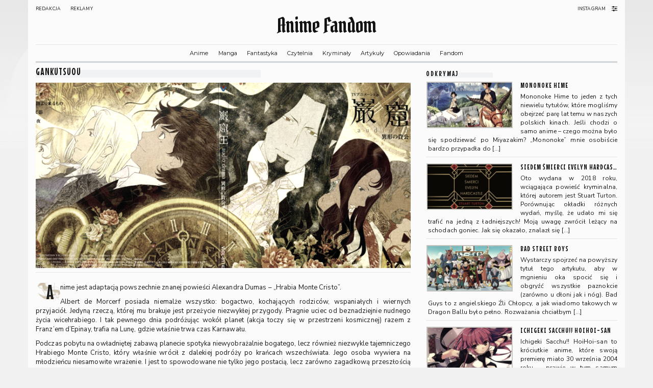

--- FILE ---
content_type: text/html; charset=UTF-8
request_url: https://a-f.pl/recenzje-anime/gankutsuou/
body_size: 10111
content:
<!DOCTYPE html><html
lang=pl-PL><head><style>img.lazy{min-height:1px}</style><link
href=https://a-f.pl/wp-content/plugins/w3-total-cache/pub/js/lazyload.min.js as=script><meta
charset="UTF-8"><meta
http-equiv="X-UA-Compatible" content="IE=edge"><meta
name="viewport" content="width=device-width, initial-scale=1"><title>Gankutsuou &#8211; Anime Fandom</title><style>.rpwwt-widget ul{list-style:outside none none;margin-left:0;margin-right:0;padding-left:0;padding-right:0}.rpwwt-widget ul li{overflow:hidden;margin:0 0 1.5em}.rpwwt-widget ul li:last-child{margin:0}.rpwwt-widget .screen-reader-text{border:0;clip:rect(1px, 1px, 1px, 1px);-webkit-clip-path:inset(50%);clip-path:inset(50%);height:1px;margin:-1px;overflow:hidden;padding:0;position:absolute !important;width:1px;word-wrap:normal !important;word-break:normal}.rpwwt-widget .screen-reader-text:focus{background-color:#f1f1f1;border-radius:3px;box-shadow:0 0 2px 2px rgba(0, 0, 0, 0.6);clip:auto !important;-webkit-clip-path:none;clip-path:none;color:#21759b;display:block;font-size:0.875rem;font-weight:700;height:auto;right:5px;line-height:normal;padding:15px 23px 14px;text-decoration:none;top:5px;width:auto;z-index:100000}.rpwwt-widget ul li img{display:inline;float:left;margin: .3em .75em .75em 0}#rpwwt-recent-posts-widget-with-thumbnails-3 img{max-width:250px;width:100%;height:auto}#rpwwt-recent-posts-widget-with-thumbnails-4 img{max-width:250px;width:100%;height:auto}#rpwwt-recent-posts-widget-with-thumbnails-6 img{width:190px;height:100px}#rpwwt-recent-posts-widget-with-thumbnails-8 img{width:250px;height:150px}#rpwwt-recent-posts-widget-with-thumbnails-10 img{width:250px;height:150px}#rpwwt-recent-posts-widget-with-thumbnails-11 img{width:250px;height:150px}</style><meta
name='robots' content='max-image-preview:large'><link
rel=dns-prefetch href=//fonts.googleapis.com><link
href=https://fonts.gstatic.com crossorigin rel=preconnect><link
rel=alternate type=application/rss+xml title="Anime Fandom &raquo; Kanał z wpisami" href=https://a-f.pl/feed/ ><link
rel=alternate type=application/rss+xml title="Anime Fandom &raquo; Kanał z komentarzami" href=https://a-f.pl/comments/feed/ ><link
rel=alternate title="oEmbed (JSON)" type=application/json+oembed href="https://a-f.pl/wp-json/oembed/1.0/embed?url=https%3A%2F%2Fa-f.pl%2Frecenzje-anime%2Fgankutsuou%2F"><link
rel=alternate title="oEmbed (XML)" type=text/xml+oembed href="https://a-f.pl/wp-json/oembed/1.0/embed?url=https%3A%2F%2Fa-f.pl%2Frecenzje-anime%2Fgankutsuou%2F&#038;format=xml"><style id=wp-img-auto-sizes-contain-inline-css>img:is([sizes=auto i],[sizes^="auto," i]){contain-intrinsic-size:3000px 1500px}</style><style id=wp-block-library-inline-css>/*<![CDATA[*/:root{--wp-block-synced-color:#7a00df;--wp-block-synced-color--rgb:122,0,223;--wp-bound-block-color:var(--wp-block-synced-color);--wp-editor-canvas-background:#ddd;--wp-admin-theme-color:#007cba;--wp-admin-theme-color--rgb:0,124,186;--wp-admin-theme-color-darker-10:#006ba1;--wp-admin-theme-color-darker-10--rgb:0,107,160.5;--wp-admin-theme-color-darker-20:#005a87;--wp-admin-theme-color-darker-20--rgb:0,90,135;--wp-admin-border-width-focus:2px}@media (min-resolution:192dpi){:root{--wp-admin-border-width-focus:1.5px}}.wp-element-button{cursor:pointer}:root .has-very-light-gray-background-color{background-color:#eee}:root .has-very-dark-gray-background-color{background-color:#313131}:root .has-very-light-gray-color{color:#eee}:root .has-very-dark-gray-color{color:#313131}:root .has-vivid-green-cyan-to-vivid-cyan-blue-gradient-background{background:linear-gradient(135deg,#00d084,#0693e3)}:root .has-purple-crush-gradient-background{background:linear-gradient(135deg,#34e2e4,#4721fb 50%,#ab1dfe)}:root .has-hazy-dawn-gradient-background{background:linear-gradient(135deg,#faaca8,#dad0ec)}:root .has-subdued-olive-gradient-background{background:linear-gradient(135deg,#fafae1,#67a671)}:root .has-atomic-cream-gradient-background{background:linear-gradient(135deg,#fdd79a,#004a59)}:root .has-nightshade-gradient-background{background:linear-gradient(135deg,#330968,#31cdcf)}:root .has-midnight-gradient-background{background:linear-gradient(135deg,#020381,#2874fc)}:root{--wp--preset--font-size--normal:16px;--wp--preset--font-size--huge:42px}.has-regular-font-size{font-size:1em}.has-larger-font-size{font-size:2.625em}.has-normal-font-size{font-size:var(--wp--preset--font-size--normal)}.has-huge-font-size{font-size:var(--wp--preset--font-size--huge)}.has-text-align-center{text-align:center}.has-text-align-left{text-align:left}.has-text-align-right{text-align:right}.has-fit-text{white-space:nowrap!important}#end-resizable-editor-section{display:none}.aligncenter{clear:both}.items-justified-left{justify-content:flex-start}.items-justified-center{justify-content:center}.items-justified-right{justify-content:flex-end}.items-justified-space-between{justify-content:space-between}.screen-reader-text{border:0;clip-path:inset(50%);height:1px;margin:-1px;overflow:hidden;padding:0;position:absolute;width:1px;word-wrap:normal!important}.screen-reader-text:focus{background-color:#ddd;clip-path:none;color:#444;display:block;font-size:1em;height:auto;left:5px;line-height:normal;padding:15px 23px 14px;text-decoration:none;top:5px;width:auto;z-index:100000}html :where(.has-border-color){border-style:solid}html :where([style*=border-top-color]){border-top-style:solid}html :where([style*=border-right-color]){border-right-style:solid}html :where([style*=border-bottom-color]){border-bottom-style:solid}html :where([style*=border-left-color]){border-left-style:solid}html :where([style*=border-width]){border-style:solid}html :where([style*=border-top-width]){border-top-style:solid}html :where([style*=border-right-width]){border-right-style:solid}html :where([style*=border-bottom-width]){border-bottom-style:solid}html :where([style*=border-left-width]){border-left-style:solid}html :where(img[class*=wp-image-]){height:auto;max-width:100%}:where(figure){margin:0 0 1em}html :where(.is-position-sticky){--wp-admin--admin-bar--position-offset:var(--wp-admin--admin-bar--height,0px)}@media screen and (max-width:600px){html:where(.is-position-sticky){--wp-admin--admin-bar--position-offset:0px}}/*]]>*/</style><style id=global-styles-inline-css>/*<![CDATA[*/:root{--wp--preset--aspect-ratio--square:1;--wp--preset--aspect-ratio--4-3:4/3;--wp--preset--aspect-ratio--3-4:3/4;--wp--preset--aspect-ratio--3-2:3/2;--wp--preset--aspect-ratio--2-3:2/3;--wp--preset--aspect-ratio--16-9:16/9;--wp--preset--aspect-ratio--9-16:9/16;--wp--preset--color--black:#000;--wp--preset--color--cyan-bluish-gray:#abb8c3;--wp--preset--color--white:#fff;--wp--preset--color--pale-pink:#f78da7;--wp--preset--color--vivid-red:#cf2e2e;--wp--preset--color--luminous-vivid-orange:#ff6900;--wp--preset--color--luminous-vivid-amber:#fcb900;--wp--preset--color--light-green-cyan:#7bdcb5;--wp--preset--color--vivid-green-cyan:#00d084;--wp--preset--color--pale-cyan-blue:#8ed1fc;--wp--preset--color--vivid-cyan-blue:#0693e3;--wp--preset--color--vivid-purple:#9b51e0;--wp--preset--gradient--vivid-cyan-blue-to-vivid-purple:linear-gradient(135deg,rgb(6,147,227) 0%,rgb(155,81,224) 100%);--wp--preset--gradient--light-green-cyan-to-vivid-green-cyan:linear-gradient(135deg,rgb(122,220,180) 0%,rgb(0,208,130) 100%);--wp--preset--gradient--luminous-vivid-amber-to-luminous-vivid-orange:linear-gradient(135deg,rgb(252,185,0) 0%,rgb(255,105,0) 100%);--wp--preset--gradient--luminous-vivid-orange-to-vivid-red:linear-gradient(135deg,rgb(255,105,0) 0%,rgb(207,46,46) 100%);--wp--preset--gradient--very-light-gray-to-cyan-bluish-gray:linear-gradient(135deg,rgb(238,238,238) 0%,rgb(169,184,195) 100%);--wp--preset--gradient--cool-to-warm-spectrum:linear-gradient(135deg,rgb(74,234,220) 0%,rgb(151,120,209) 20%,rgb(207,42,186) 40%,rgb(238,44,130) 60%,rgb(251,105,98) 80%,rgb(254,248,76) 100%);--wp--preset--gradient--blush-light-purple:linear-gradient(135deg,rgb(255,206,236) 0%,rgb(152,150,240) 100%);--wp--preset--gradient--blush-bordeaux:linear-gradient(135deg,rgb(254,205,165) 0%,rgb(254,45,45) 50%,rgb(107,0,62) 100%);--wp--preset--gradient--luminous-dusk:linear-gradient(135deg,rgb(255,203,112) 0%,rgb(199,81,192) 50%,rgb(65,88,208) 100%);--wp--preset--gradient--pale-ocean:linear-gradient(135deg,rgb(255,245,203) 0%,rgb(182,227,212) 50%,rgb(51,167,181) 100%);--wp--preset--gradient--electric-grass:linear-gradient(135deg,rgb(202,248,128) 0%,rgb(113,206,126) 100%);--wp--preset--gradient--midnight:linear-gradient(135deg,rgb(2,3,129) 0%,rgb(40,116,252) 100%);--wp--preset--font-size--small:13px;--wp--preset--font-size--medium:20px;--wp--preset--font-size--large:36px;--wp--preset--font-size--x-large:42px;--wp--preset--spacing--20:0.44rem;--wp--preset--spacing--30:0.67rem;--wp--preset--spacing--40:1rem;--wp--preset--spacing--50:1.5rem;--wp--preset--spacing--60:2.25rem;--wp--preset--spacing--70:3.38rem;--wp--preset--spacing--80:5.06rem;--wp--preset--shadow--natural:6px 6px 9px rgba(0, 0, 0, 0.2);--wp--preset--shadow--deep:12px 12px 50px rgba(0, 0, 0, 0.4);--wp--preset--shadow--sharp:6px 6px 0px rgba(0, 0, 0, 0.2);--wp--preset--shadow--outlined:6px 6px 0px -3px rgb(255, 255, 255), 6px 6px rgb(0, 0, 0);--wp--preset--shadow--crisp:6px 6px 0px rgb(0, 0, 0)}:where(.is-layout-flex){gap:0.5em}:where(.is-layout-grid){gap:0.5em}body .is-layout-flex{display:flex}.is-layout-flex{flex-wrap:wrap;align-items:center}.is-layout-flex>:is(*,div){margin:0}body .is-layout-grid{display:grid}.is-layout-grid>:is(*,div){margin:0}:where(.wp-block-columns.is-layout-flex){gap:2em}:where(.wp-block-columns.is-layout-grid){gap:2em}:where(.wp-block-post-template.is-layout-flex){gap:1.25em}:where(.wp-block-post-template.is-layout-grid){gap:1.25em}.has-black-color{color:var(--wp--preset--color--black) !important}.has-cyan-bluish-gray-color{color:var(--wp--preset--color--cyan-bluish-gray) !important}.has-white-color{color:var(--wp--preset--color--white) !important}.has-pale-pink-color{color:var(--wp--preset--color--pale-pink) !important}.has-vivid-red-color{color:var(--wp--preset--color--vivid-red) !important}.has-luminous-vivid-orange-color{color:var(--wp--preset--color--luminous-vivid-orange) !important}.has-luminous-vivid-amber-color{color:var(--wp--preset--color--luminous-vivid-amber) !important}.has-light-green-cyan-color{color:var(--wp--preset--color--light-green-cyan) !important}.has-vivid-green-cyan-color{color:var(--wp--preset--color--vivid-green-cyan) !important}.has-pale-cyan-blue-color{color:var(--wp--preset--color--pale-cyan-blue) !important}.has-vivid-cyan-blue-color{color:var(--wp--preset--color--vivid-cyan-blue) !important}.has-vivid-purple-color{color:var(--wp--preset--color--vivid-purple) !important}.has-black-background-color{background-color:var(--wp--preset--color--black) !important}.has-cyan-bluish-gray-background-color{background-color:var(--wp--preset--color--cyan-bluish-gray) !important}.has-white-background-color{background-color:var(--wp--preset--color--white) !important}.has-pale-pink-background-color{background-color:var(--wp--preset--color--pale-pink) !important}.has-vivid-red-background-color{background-color:var(--wp--preset--color--vivid-red) !important}.has-luminous-vivid-orange-background-color{background-color:var(--wp--preset--color--luminous-vivid-orange) !important}.has-luminous-vivid-amber-background-color{background-color:var(--wp--preset--color--luminous-vivid-amber) !important}.has-light-green-cyan-background-color{background-color:var(--wp--preset--color--light-green-cyan) !important}.has-vivid-green-cyan-background-color{background-color:var(--wp--preset--color--vivid-green-cyan) !important}.has-pale-cyan-blue-background-color{background-color:var(--wp--preset--color--pale-cyan-blue) !important}.has-vivid-cyan-blue-background-color{background-color:var(--wp--preset--color--vivid-cyan-blue) !important}.has-vivid-purple-background-color{background-color:var(--wp--preset--color--vivid-purple) !important}.has-black-border-color{border-color:var(--wp--preset--color--black) !important}.has-cyan-bluish-gray-border-color{border-color:var(--wp--preset--color--cyan-bluish-gray) !important}.has-white-border-color{border-color:var(--wp--preset--color--white) !important}.has-pale-pink-border-color{border-color:var(--wp--preset--color--pale-pink) !important}.has-vivid-red-border-color{border-color:var(--wp--preset--color--vivid-red) !important}.has-luminous-vivid-orange-border-color{border-color:var(--wp--preset--color--luminous-vivid-orange) !important}.has-luminous-vivid-amber-border-color{border-color:var(--wp--preset--color--luminous-vivid-amber) !important}.has-light-green-cyan-border-color{border-color:var(--wp--preset--color--light-green-cyan) !important}.has-vivid-green-cyan-border-color{border-color:var(--wp--preset--color--vivid-green-cyan) !important}.has-pale-cyan-blue-border-color{border-color:var(--wp--preset--color--pale-cyan-blue) !important}.has-vivid-cyan-blue-border-color{border-color:var(--wp--preset--color--vivid-cyan-blue) !important}.has-vivid-purple-border-color{border-color:var(--wp--preset--color--vivid-purple) !important}.has-vivid-cyan-blue-to-vivid-purple-gradient-background{background:var(--wp--preset--gradient--vivid-cyan-blue-to-vivid-purple) !important}.has-light-green-cyan-to-vivid-green-cyan-gradient-background{background:var(--wp--preset--gradient--light-green-cyan-to-vivid-green-cyan) !important}.has-luminous-vivid-amber-to-luminous-vivid-orange-gradient-background{background:var(--wp--preset--gradient--luminous-vivid-amber-to-luminous-vivid-orange) !important}.has-luminous-vivid-orange-to-vivid-red-gradient-background{background:var(--wp--preset--gradient--luminous-vivid-orange-to-vivid-red) !important}.has-very-light-gray-to-cyan-bluish-gray-gradient-background{background:var(--wp--preset--gradient--very-light-gray-to-cyan-bluish-gray) !important}.has-cool-to-warm-spectrum-gradient-background{background:var(--wp--preset--gradient--cool-to-warm-spectrum) !important}.has-blush-light-purple-gradient-background{background:var(--wp--preset--gradient--blush-light-purple) !important}.has-blush-bordeaux-gradient-background{background:var(--wp--preset--gradient--blush-bordeaux) !important}.has-luminous-dusk-gradient-background{background:var(--wp--preset--gradient--luminous-dusk) !important}.has-pale-ocean-gradient-background{background:var(--wp--preset--gradient--pale-ocean) !important}.has-electric-grass-gradient-background{background:var(--wp--preset--gradient--electric-grass) !important}.has-midnight-gradient-background{background:var(--wp--preset--gradient--midnight) !important}.has-small-font-size{font-size:var(--wp--preset--font-size--small) !important}.has-medium-font-size{font-size:var(--wp--preset--font-size--medium) !important}.has-large-font-size{font-size:var(--wp--preset--font-size--large) !important}.has-x-large-font-size{font-size:var(--wp--preset--font-size--x-large) !important}/*]]>*/</style><style id=classic-theme-styles-inline-css>.wp-block-button__link{color:#fff;background-color:#32373c;border-radius:9999px;box-shadow:none;text-decoration:none;padding:calc(.667em + 2px) calc(1.333em + 2px);font-size:1.125em}.wp-block-file__button{background:#32373c;color:#fff;text-decoration:none}</style><link
rel=stylesheet id=afstyle-fonts-css href='https://fonts.googleapis.com/css?family=Montserrat%3A400%2C700%26display%3Dswap%7CPirata+One%3A400%26display%3Dswap%7CNunito+Sans%3A300%2C400%2C700%2C300italic%2C400italic%2C700italic%26display%3Dswap%7CMouse+Memoirs%3A400%2C700%26display%3Dswap&#038;subset=latin%2Clatin-ext' type=text/css media=all><link
rel=stylesheet href=https://a-f.pl/wp-content/cache/minify/02897.css media=all> <script src=https://a-f.pl/wp-content/cache/minify/ba2cd.js defer></script> <link
rel=https://api.w.org/ href=https://a-f.pl/wp-json/ ><link
rel=alternate title=JSON type=application/json href=https://a-f.pl/wp-json/wp/v2/posts/130><link
rel=EditURI type=application/rsd+xml title=RSD href=https://a-f.pl/xmlrpc.php?rsd><meta
name="generator" content="WordPress 6.9"><link
rel=canonical href=https://a-f.pl/recenzje-anime/gankutsuou/ ><link
rel=shortlink href='https://a-f.pl/?p=130'><style>.frontpage-banner:before, .frontpage-slider .owl-carousel-item:before{content:none}</style><style id=kirki-inline-styles></style><link
rel=stylesheet href=https://a-f.pl/wp-content/cache/minify/63e8d.css media=all></head><body
class="wp-singular post-template-default single single-post postid-130 single-format-standard wp-theme-afstyle">
<a
class="skip-link screen-reader-text" href=#content>
Skip to content</a><div
class=main-wrapper><div
class=main-section><div
class=container><header
class=header role=banner><div
class=header-row-1><div
class=row><div
class="col-sm-6 header-row-1-left"><div
id=nav_menu-8 class="header-widget widget widget_nav_menu"><div
class=menu-menu-gorne-container><ul
id=menu-menu-gorne class=menu><li
id=menu-item-892 class="menu-item menu-item-type-post_type menu-item-object-page menu-item-892"><a
href=https://a-f.pl/redakcja/ >Redakcja</a></li>
<li
id=menu-item-891 class="menu-item menu-item-type-post_type menu-item-object-page menu-item-891"><a
href=https://a-f.pl/reklamy/ >Reklamy</a></li></ul></div></div></div><div
class="col-sm-6 header-row-1-right"><div
id=nav_menu-10 class="header-widget widget widget_nav_menu"><div
class=menu-social-media-container><ul
id=menu-social-media class=menu><li
id=menu-item-1169 class="menu-item menu-item-type-custom menu-item-object-custom menu-item-1169"><a
href=https://www.instagram.com/volix.pl/ >Instagram</a></li></ul></div></div><div
id=custom_html-3 class="widget_text header-widget widget widget_custom_html"><div
class="textwidget custom-html-widget"><button
class=toggle-theme id=switch onclick=toggleTheme()><i
class="fa fa-sliders"></i></button></div></div></div></div></div><div
class=header-row-1-toggle><i
class="fa fa-angle-down"></i><span
class=screen-reader-text>Toggle header</span></div><div
class=header-row-2><div
class=logo><div
class=header-logo-text><a
href=https://a-f.pl/ >Anime Fandom</a></div></div></div><div
class=header-row-3><nav
class="navbar navbar-default" role=navigation aria-label="Main navigation"><div
class=navbar-header>
<button
type=button class="navbar-toggle collapsed" data-toggle=collapse data-target=".header-row-3 .navbar-collapse" aria-expanded=false>
<span
class=sr-only>Toggle Navigation</span>
<span
class=icon-bar></span>
<span
class=icon-bar></span>
<span
class=icon-bar></span>
</button></div><div
class="navbar-collapse collapse"><ul
id=menu-belka-menu-tresci class="nav navbar-nav"><li
id=menu-item-815 class="menu-item menu-item-type-taxonomy menu-item-object-category current-post-ancestor current-menu-parent current-post-parent menu-item-815"><a
href=https://a-f.pl/kategoria/recenzje-anime/ >Anime</a></li>
<li
id=menu-item-817 class="menu-item menu-item-type-taxonomy menu-item-object-category menu-item-817"><a
href=https://a-f.pl/kategoria/recenzje-manga/ >Manga</a></li>
<li
id=menu-item-1168 class="menu-item menu-item-type-taxonomy menu-item-object-category menu-item-1168"><a
href=https://a-f.pl/kategoria/fantastyka/ >Fantastyka</a></li>
<li
id=menu-item-1986 class="menu-item menu-item-type-taxonomy menu-item-object-category menu-item-1986"><a
href=https://a-f.pl/kategoria/czytelnia/ >Czytelnia</a></li>
<li
id=menu-item-2218 class="menu-item menu-item-type-taxonomy menu-item-object-category menu-item-2218"><a
href=https://a-f.pl/kategoria/kryminaly/ >Kryminały</a></li>
<li
id=menu-item-819 class="menu-item menu-item-type-taxonomy menu-item-object-category menu-item-819"><a
href=https://a-f.pl/kategoria/artykuly/ >Artykuły</a></li>
<li
id=menu-item-820 class="menu-item menu-item-type-taxonomy menu-item-object-category menu-item-820"><a
href=https://a-f.pl/kategoria/opowiadania/ >Opowiadania</a></li>
<li
id=menu-item-886 class="menu-item menu-item-type-taxonomy menu-item-object-category menu-item-886"><a
href=https://a-f.pl/kategoria/fandom/ >Fandom</a></li></ul></div></nav></div></header><a
id=content></a><div
class="row two-columns" style><div
class="main-column  col-md-8 " role=main><div
id=post-130 class="entry entry-post post-130 post type-post status-publish format-standard has-post-thumbnail hentry category-recenzje-anime"><h1 class="entry-title">Gankutsuou</h1><div
class="post-thumbnail entry-thumb"><img
width=790 height=390 src=//a-f.pl/wp-content/plugins/a3-lazy-load/assets/images/lazy_placeholder.gif data-lazy-type=image data-src=https://a-f.pl/wp-content/uploads/2000/01/gankutsuou.jpg class="lazy lazy-hidden img-responsive wp-post-image" alt=Gankutsuou decoding=async fetchpriority=high srcset data-srcset="https://a-f.pl/wp-content/uploads/2000/01/gankutsuou.jpg 790w, https://a-f.pl/wp-content/uploads/2000/01/gankutsuou-580x286.jpg 580w, https://a-f.pl/wp-content/uploads/2000/01/gankutsuou-675x333.jpg 675w, https://a-f.pl/wp-content/uploads/2000/01/gankutsuou-768x379.jpg 768w" sizes="(max-width: 790px) 100vw, 790px"><noscript><img
width=790 height=390 src="data:image/svg+xml,%3Csvg%20xmlns='http://www.w3.org/2000/svg'%20viewBox='0%200%20790%20390'%3E%3C/svg%3E" data-src=https://a-f.pl/wp-content/uploads/2000/01/gankutsuou.jpg class="img-responsive wp-post-image lazy" alt=Gankutsuou decoding=async fetchpriority=high data-srcset="https://a-f.pl/wp-content/uploads/2000/01/gankutsuou.jpg 790w, https://a-f.pl/wp-content/uploads/2000/01/gankutsuou-580x286.jpg 580w, https://a-f.pl/wp-content/uploads/2000/01/gankutsuou-675x333.jpg 675w, https://a-f.pl/wp-content/uploads/2000/01/gankutsuou-768x379.jpg 768w" data-sizes="(max-width: 790px) 100vw, 790px"></noscript></div><div
class="hyphenatex single-content"><p>Anime jest adaptacją powszechnie znanej powieści Alexandra Dumas &#8211; &#8222;Hrabia Monte Cristo&#8221;.</p><p>Albert de Morcerf posiada niemalże wszystko: bogactwo, kochających rodziców, wspaniałych i wiernych przyjaciół. Jedyną rzeczą, której mu brakuje jest przeżycie niezwykłej przygody. Pragnie uciec od beznadziejnie nudnego życia wicehrabiego. I tak pewnego dnia podróżując wokół planet (akcja toczy się w przestrzeni kosmicznej) razem z Franz&#8217;em d&#8217;Epinay, trafia na Lunę, gdzie właśnie trwa czas Karnawału.</p><p>Podczas pobytu na owładniętej zabawą planecie spotyka niewyobrażalnie bogatego, lecz również niezwykle tajemniczego Hrabiego Monte Cristo, który właśnie wrócił z dalekiej podróży po krańcach wszechświata. Jego osoba wywiera na młodzieńcu niesamowite wrażenie. I jest to spowodowane nie tylko jego postacią, lecz zarówno zagadkową przeszłością Hrabiego, jednakże nie zna jego prawdziwych zamiarów.</p><p>Chłopak przez swoją ciekawość i naiwność dostaje się w ręce porywaczy. W samą porę przybywa Hrabia Monte Cristo i ratuje Albert&#8217;a. Ten zaś w zamian za ratunek obiecuje mu wprowadzenie go w kręgi paryskiej arystokracji. W ten sposób łatwowierny wicehrabia zostaje wplątany w skomplikowaną grę pragnącego zemsty na byłych przyjaciołach mężczyzny. (Niektórzy uważają go nawet za wampira. Już na samym początku chłodny uścisk jego dłoni przeraził Alberta)</p><p>Okazuje się, że dawno temu matka młodzieńca, Mercedes i Hrabia byli w sobie szaleńczo zakochani. Planowali też szybko się pobrać. Jednakże na drodze ku ich wspólnemu szczęściu stanął ojciec Alberta i zarazem najlepszy przyjaciel tajemniczego gentlemana, Fernand Mondego. Przez jego podłą intrygę stracił narzeczoną i został zesłany do więzienia, z którego nie ma już powrotu. Zrozpaczona Mercedes, myśląc, że już nigdy nie odzyska swojej jedynej miłości, postanawia poślubić Fernand&#8217;a. Niedługo potem na świat przyszedł Albert. Po wielu latach Hrabia powrócił, by, posługując się ukochanym i jedynym synem zdrajców, zemścić się na nich w najokrutniejszy sposób.</p><p>Tym razem japońscy animatorzy naprawdę nas zaskoczyli: zamiast tradycyjnych kolorów i &#8222;rysowanych&#8221; postaci mamy błyszczące, mieniące się i poruszające (!) się tekturki. Przy każdym ruchu bohatera ich położenie i kolor zmienia się, robiąc tym samym niesamowite wrażenie na każdym Otaku. Bo przecież przyzwyczailiśmy już się do płaskiej, lub też tylko komputerowo wygenerowanej grafiki (m. in. &#8222;Candidate for Goddess&#8221; czy też &#8222;Macross&#8221;).</p><p>Również muzyka robi niezwykłe odczucia. Z początku każdemu to Anime może się wydać nieco przesadzone w rysunkach lub też zrobione na styl meksykańskiej telenoweli &#8211; tasiemca.</p><p>Zapewne nie każdemu fanowi się ono spodoba, ale naprawdę jest co oglądać! Dużo trzymającej w napięciu akcji i bezbłędnie prowadzonej fabuły, a także rozpoczęcie wielu wątków już w pierwszych odcinkach obiecuje, że przy tej serii nie będziemy się nudzić nawet przez chwilę, aż do ostatniej minuty filmu.</p><p><b><i>Cast:</i></b></p><p><i>Jouji Nakata</i> jako Hrabia Monte Cristo<br>
<i>Jun Fukuyama </i>jako Albert de Morcerf<br>
<i>Chie Nakamura</i> jako Eugenie de Danglars<br>
<i>Daisuke Hirakawa</i> jako Franz d&#8217;Epinay<br>
<i>Juurouta Kosugi</i> jako Fernand de Morcerf<br>
<i>Kikuko Inoue</i> jako Mercedes de Morcerf<br>
<i>Mai Nakahara</i> jako Peppo<br>
<i>Akiko Yajima</i> jako Haydee<br>
<i>Jin Domon</i> jako Lucien Debray<br>
<i>Junko Miura</i> jako Valentine de Villefort<br>
<i>Kouji Ishii</i> jako Giovanni Bertuccio<br>
<i>Kumiko Watanabe</i> jako Heloise de Villefort<br>
<i>MIKI jako Chateau</i> &#8211; Renaud<br>
<i>Naoko Matsui</i> jako Victoria de Danglars<br>
<i>Nobuo Tobita</i> jako Edouard de Villefort<br>
<i>Rio Natsuki</i> jako Marchioness G<br>
<i>Shinpachi Tsuji</i> jako Baron Danglars<br>
<i>Tetsu Inada</i> jako Maximilien Morrel<br>
<i>Tetsu Shiratori</i> jako Beauchamp<br>
<i>Tomokazu Seiki</i> jako Andrea Cavalcanti<br>
<i>Yousuke Akimoto</i> jako Gerard de Villefort</p><p>Tytuł: <i>Gankutsuou</i><br>
Ilość odcinków:<i>24 (TV)</i><br>
Gatunek: <i>przygoda, dramat, tajemnica, romans, SF</i></p><p>Autor recenzji: Kaori-chan</p><p>Alternatywny punkt widzenia:<br>
&#8211; <a
href=http://anime.tanuki.pl/strony/anime/533-gankutsuou-hrabia-monte-christo/rec/537>Recenzja na Tanuki.pl</a></p></div></div><hr><div
class=pagination-post><div
class=previous_post><a
href=https://a-f.pl/recenzje-anime/full-metal-alchemist/ rel=prev>Full Metal Alchemist</a></div><div
class=next_post><a
href=https://a-f.pl/recenzje-anime/gene-shaft/ rel=next>Gene Shaft</a></div></div></div><aside
class="sidebar sidebar-column  col-md-4 " role=complementary aria-label="Primary sidebar"><div
class="sidebar-default sidebar-block sidebar-no-borders"><div
id=recent-posts-widget-with-thumbnails-3 class="default-widget widget recent-posts-widget-with-thumbnails"><div
id=rpwwt-recent-posts-widget-with-thumbnails-3 class=rpwwt-widget><h3 class="widget-title"><span>Odkrywaj</span></h3><ul>
<li><a
href=https://a-f.pl/recenzje-anime/mononoke-hime/ ><img
width=250 height=132 src=//a-f.pl/wp-content/plugins/a3-lazy-load/assets/images/lazy_placeholder.gif data-lazy-type=image data-src=https://a-f.pl/wp-content/uploads/2000/01/mononoke-hime-380x200.jpg class="lazy lazy-hidden attachment-250x150 size-250x150 wp-post-image" alt decoding=async><noscript><img
width=250 height=132 src=//a-f.pl/wp-content/plugins/a3-lazy-load/assets/images/lazy_placeholder.gif data-lazy-type=image data-src=https://a-f.pl/wp-content/uploads/2000/01/mononoke-hime-380x200.jpg class="lazy lazy-hidden attachment-250x150 size-250x150 wp-post-image" alt decoding=async><noscript><img
width=250 height=132 src="data:image/svg+xml,%3Csvg%20xmlns='http://www.w3.org/2000/svg'%20viewBox='0%200%20250%20132'%3E%3C/svg%3E" data-src=https://a-f.pl/wp-content/uploads/2000/01/mononoke-hime-380x200.jpg class="attachment-250x150 size-250x150 wp-post-image lazy" alt decoding=async></noscript></noscript><span
class=rpwwt-post-title>Mononoke Hime</span></a><div
class=rpwwt-post-excerpt>Mononoke Hime to jeden z tych niewielu tytułów, które mogliśmy obejrzeć parę lat temu w naszych polskich kinach. Jeśli chodzi o samo anime &#8211; czego można było się spodziewać po Miyazakim? &#8222;Mononoke&#8221; mnie osobiście bardzo przypadła do <span
class=rpwwt-post-excerpt-more> […]</span></div></li>
<li><a
href=https://a-f.pl/czytelnia/siedem-smierci-evelyn-hardcastle/ ><img
width=250 height=132 src=//a-f.pl/wp-content/plugins/a3-lazy-load/assets/images/lazy_placeholder.gif data-lazy-type=image data-src=https://a-f.pl/wp-content/uploads/2021/11/evelyn-380x200.png class="lazy lazy-hidden attachment-250x150 size-250x150 wp-post-image" alt decoding=async><noscript><img
width=250 height=132 src=//a-f.pl/wp-content/plugins/a3-lazy-load/assets/images/lazy_placeholder.gif data-lazy-type=image data-src=https://a-f.pl/wp-content/uploads/2021/11/evelyn-380x200.png class="lazy lazy-hidden attachment-250x150 size-250x150 wp-post-image" alt decoding=async><noscript><img
width=250 height=132 src="data:image/svg+xml,%3Csvg%20xmlns='http://www.w3.org/2000/svg'%20viewBox='0%200%20250%20132'%3E%3C/svg%3E" data-src=https://a-f.pl/wp-content/uploads/2021/11/evelyn-380x200.png class="attachment-250x150 size-250x150 wp-post-image lazy" alt decoding=async></noscript></noscript><span
class=rpwwt-post-title>Siedem śmierci Evelyn Hardcastle</span></a><div
class=rpwwt-post-excerpt>Oto wydana w 2018 roku, wciągająca powieść kryminalna, której autorem jest Stuart Turton. Porównując okładki różnych wydań, myślę, że udało mi się trafić na jedną z ładniejszych! Moją uwagę zwrócił leżący na schodach goniec. Jak się okazało, znalazł się <span
class=rpwwt-post-excerpt-more> […]</span></div></li>
<li><a
href=https://a-f.pl/artykuly/bad-street-boys/ ><img
width=250 height=132 src=//a-f.pl/wp-content/plugins/a3-lazy-load/assets/images/lazy_placeholder.gif data-lazy-type=image data-src=https://a-f.pl/wp-content/uploads/2000/01/bad-street-boys-380x200.jpg class="lazy lazy-hidden attachment-250x150 size-250x150 wp-post-image" alt decoding=async loading=lazy><noscript><img
width=250 height=132 src=//a-f.pl/wp-content/plugins/a3-lazy-load/assets/images/lazy_placeholder.gif data-lazy-type=image data-src=https://a-f.pl/wp-content/uploads/2000/01/bad-street-boys-380x200.jpg class="lazy lazy-hidden attachment-250x150 size-250x150 wp-post-image" alt decoding=async loading=lazy><noscript><img
width=250 height=132 src="data:image/svg+xml,%3Csvg%20xmlns='http://www.w3.org/2000/svg'%20viewBox='0%200%20250%20132'%3E%3C/svg%3E" data-src=https://a-f.pl/wp-content/uploads/2000/01/bad-street-boys-380x200.jpg class="attachment-250x150 size-250x150 wp-post-image lazy" alt decoding=async></noscript></noscript><span
class=rpwwt-post-title>Bad Street Boys</span></a><div
class=rpwwt-post-excerpt>Wystarczy spojrzeć na powyższy tytuł tego artykułu, aby w mgnieniu oka spocić się i obgryźć wszystkie paznokcie (zarówno u dłoni jak i nóg). Bad Guys to z angielskiego Źli Chłopcy, a jak wiadomo takowych w Dragon Ballu było pełno. Rozważania chciałbym <span
class=rpwwt-post-excerpt-more> […]</span></div></li>
<li><a
href=https://a-f.pl/recenzje-anime/ichigeki-sacchu-hoihoi-san/ ><img
width=250 height=132 src=//a-f.pl/wp-content/plugins/a3-lazy-load/assets/images/lazy_placeholder.gif data-lazy-type=image data-src=https://a-f.pl/wp-content/uploads/2000/01/ichigeki-sacchu-hoihoi-san-380x200.jpg class="lazy lazy-hidden attachment-250x150 size-250x150 wp-post-image" alt decoding=async loading=lazy><noscript><img
width=250 height=132 src=//a-f.pl/wp-content/plugins/a3-lazy-load/assets/images/lazy_placeholder.gif data-lazy-type=image data-src=https://a-f.pl/wp-content/uploads/2000/01/ichigeki-sacchu-hoihoi-san-380x200.jpg class="lazy lazy-hidden attachment-250x150 size-250x150 wp-post-image" alt decoding=async loading=lazy><noscript><img
width=250 height=132 src="data:image/svg+xml,%3Csvg%20xmlns='http://www.w3.org/2000/svg'%20viewBox='0%200%20250%20132'%3E%3C/svg%3E" data-src=https://a-f.pl/wp-content/uploads/2000/01/ichigeki-sacchu-hoihoi-san-380x200.jpg class="attachment-250x150 size-250x150 wp-post-image lazy" alt decoding=async></noscript></noscript><span
class=rpwwt-post-title>Ichigeki Sacchu!! HoiHoi-san</span></a><div
class=rpwwt-post-excerpt>Ichigeki Sacchu!! HoiHoi-san to króciutkie anime, które swoją premierę miało 30 września 2004 roku – prawie w tym samym czasie ukazała się OAVka o tym samym tytule. Trwa zaledwie 11 minut, a jest adaptacją mangi Kunihiko Tanaki (Ruin Esplorers). <span
class=rpwwt-post-excerpt-more> […]</span></div></li>
<li><a
href=https://a-f.pl/recenzje-manga/chirality/ ><img
width=250 height=132 src=//a-f.pl/wp-content/plugins/a3-lazy-load/assets/images/lazy_placeholder.gif data-lazy-type=image data-src=https://a-f.pl/wp-content/uploads/2000/01/chirality-380x200.jpg class="lazy lazy-hidden attachment-250x150 size-250x150 wp-post-image" alt decoding=async loading=lazy><noscript><img
width=250 height=132 src=//a-f.pl/wp-content/plugins/a3-lazy-load/assets/images/lazy_placeholder.gif data-lazy-type=image data-src=https://a-f.pl/wp-content/uploads/2000/01/chirality-380x200.jpg class="lazy lazy-hidden attachment-250x150 size-250x150 wp-post-image" alt decoding=async loading=lazy><noscript><img
width=250 height=132 src="data:image/svg+xml,%3Csvg%20xmlns='http://www.w3.org/2000/svg'%20viewBox='0%200%20250%20132'%3E%3C/svg%3E" data-src=https://a-f.pl/wp-content/uploads/2000/01/chirality-380x200.jpg class="attachment-250x150 size-250x150 wp-post-image lazy" alt decoding=async></noscript></noscript><span
class=rpwwt-post-title>Chirality</span></a><div
class=rpwwt-post-excerpt>Zastanawialiście się kiedyś nad przyszłością Ziemi? Nowe technologie, maszyny coraz bardziej się panoszą i coraz więcej od nich zależy. A teraz wyobraźcie sobie komputer, który kieruje równowagą (klimatem, środowiskiem) na Ziemi. Wszystko pięknie, koniec <span
class=rpwwt-post-excerpt-more> […]</span></div></li></ul></div></div></div></aside></div></div></div><div
class=footer-section role=contentinfo><div
class=container><aside
class=footer-widgets role=complementary aria-label="Footer sidebar"><div
class="row footer-row-2"><div
class="col-lg-4 col-md-4 col-sm-4 col-xs-12"><div
id=text-12 class="footer-row-2-widget widget widget_text"><h3 class="widget-title">O nas</h3><div
class=textwidget><p><strong>Anime Fandom!</strong> Znana wcześniej jako <em>Anime Forever</em>, założona w 2000 roku, Polska strona z recenzjami manga i anime.</p></div></div></div><div
class="col-lg-4 col-md-4 col-sm-4 col-xs-12"><div
id=nav_menu-11 class="footer-row-2-widget widget widget_nav_menu"><h3 class="widget-title">Zasoby</h3><div
class=menu-zasoby-container><ul
id=menu-zasoby class=menu><li
id=menu-item-1635 class="menu-item menu-item-type-taxonomy menu-item-object-category current-post-ancestor current-menu-parent current-post-parent menu-item-1635"><a
href=https://a-f.pl/kategoria/recenzje-anime/ >Anime</a></li>
<li
id=menu-item-1636 class="menu-item menu-item-type-taxonomy menu-item-object-category menu-item-1636"><a
href=https://a-f.pl/kategoria/recenzje-manga/ >Manga</a></li>
<li
id=menu-item-1639 class="menu-item menu-item-type-taxonomy menu-item-object-category menu-item-1639"><a
href=https://a-f.pl/kategoria/fantastyka/ >Fantastyka</a></li>
<li
id=menu-item-1637 class="menu-item menu-item-type-taxonomy menu-item-object-category menu-item-1637"><a
href=https://a-f.pl/kategoria/artykuly/ >Artykuły</a></li>
<li
id=menu-item-1638 class="menu-item menu-item-type-taxonomy menu-item-object-category menu-item-1638"><a
href=https://a-f.pl/kategoria/opowiadania/ >Opowiadania</a></li>
<li
id=menu-item-1640 class="menu-item menu-item-type-taxonomy menu-item-object-category menu-item-1640"><a
href=https://a-f.pl/kategoria/fandom/ >Fandom</a></li></ul></div></div></div><div
class="col-lg-4 col-md-4 col-sm-4 col-xs-12"><div
id=text-14 class="footer-row-2-widget widget widget_text"><h3 class="widget-title">Na skróty</h3><div
class=textwidget><ul>
<li><a
href=http://a-f.pl/redakcja/ >Redakcja</a></li>
<li><a
href=http://a-f.pl/reklamy/ >Reklamy</a></li>
<li><a
href=https://www.instagram.com/volix.pl/ >Instagram</a></li></ul></div></div></div></div><hr></aside><div
class=footer-copyright><ul
class=credit>
<li>&copy; 2000-2026 by A-F.pl</li></ul></div></div></div></div> <script type=speculationrules>{"prefetch":[{"source":"document","where":{"and":[{"href_matches":"/*"},{"not":{"href_matches":["/wp-*.php","/wp-admin/*","/wp-content/uploads/*","/wp-content/*","/wp-content/plugins/*","/wp-content/themes/afstyle/*","/*\\?(.+)"]}},{"not":{"selector_matches":"a[rel~=\"nofollow\"]"}},{"not":{"selector_matches":".no-prefetch, .no-prefetch a"}}]},"eagerness":"conservative"}]}</script> <script id=stickThis-js-extra>var sticky_anything_engage={"element":".navbar-default","topspace":"-2","minscreenwidth":"0","maxscreenwidth":"999999","zindex":"100","legacymode":"","dynamicmode":"","debugmode":"","pushup":"","adminbar":"1"};</script> <script src=https://a-f.pl/wp-content/cache/minify/a1afe.js defer></script> <script id=jquery-lazyloadxt-js-extra>var a3_lazyload_params={"apply_images":"1","apply_videos":"1"};</script> <script src=https://a-f.pl/wp-content/cache/minify/991e9.js defer></script> <script id=jquery-lazyloadxt-extend-js-extra>var a3_lazyload_extend_params={"edgeY":"0","horizontal_container_classnames":""};</script> <script src=https://a-f.pl/wp-content/cache/minify/0b867.js defer></script>  <script async src="https://www.googletagmanager.com/gtag/js?id=G-H7FVL12S1J"></script> <script>window.dataLayer=window.dataLayer||[];function gtag(){dataLayer.push(arguments);}
gtag('js',new Date());gtag('config','G-H7FVL12S1J');</script> <script>window.w3tc_lazyload=1,window.lazyLoadOptions={elements_selector:".lazy",callback_loaded:function(t){var e;try{e=new CustomEvent("w3tc_lazyload_loaded",{detail:{e:t}})}catch(a){(e=document.createEvent("CustomEvent")).initCustomEvent("w3tc_lazyload_loaded",!1,!1,{e:t})}window.dispatchEvent(e)}}</script><script src=https://a-f.pl/wp-content/cache/minify/1615d.js async></script> </body></html>